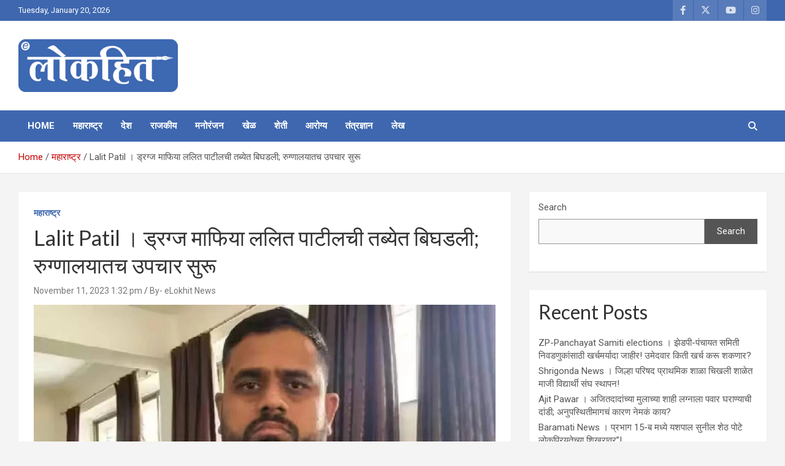

--- FILE ---
content_type: text/html; charset=utf-8
request_url: https://www.google.com/recaptcha/api2/aframe
body_size: 257
content:
<!DOCTYPE HTML><html><head><meta http-equiv="content-type" content="text/html; charset=UTF-8"></head><body><script nonce="McrOO7PtM46u_tq_Z_94_Q">/** Anti-fraud and anti-abuse applications only. See google.com/recaptcha */ try{var clients={'sodar':'https://pagead2.googlesyndication.com/pagead/sodar?'};window.addEventListener("message",function(a){try{if(a.source===window.parent){var b=JSON.parse(a.data);var c=clients[b['id']];if(c){var d=document.createElement('img');d.src=c+b['params']+'&rc='+(localStorage.getItem("rc::a")?sessionStorage.getItem("rc::b"):"");window.document.body.appendChild(d);sessionStorage.setItem("rc::e",parseInt(sessionStorage.getItem("rc::e")||0)+1);localStorage.setItem("rc::h",'1768911143821');}}}catch(b){}});window.parent.postMessage("_grecaptcha_ready", "*");}catch(b){}</script></body></html>

--- FILE ---
content_type: application/javascript; charset=utf-8
request_url: https://fundingchoicesmessages.google.com/f/AGSKWxUCz0zUwOeguOelVFZwmeP8pVpaZqajfcNAFcQv_eAqFKlwIFMijju24L8TqaQoLk71aw0XdeeJt7jF-NapL1oPRMuRGdbQ8jPzASXgI2WYeZD3nLhCjCuvdx6rhxvjp3-5hphyc4UYS9ZyFuHpAptyf08lNhMXMYDqzptPZDp_5mGsV4tcndgg8AgP/_/promotools./sponsored_text./overlay-ad._adframe_/houseads?
body_size: -1289
content:
window['02a6bd7d-6173-4231-94e3-7bdab5a955f5'] = true;